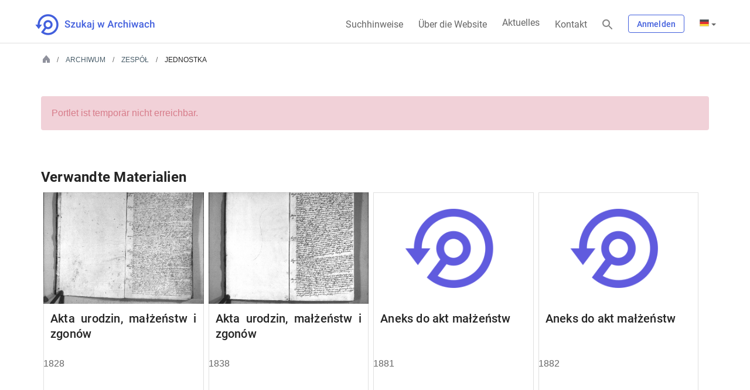

--- FILE ---
content_type: text/plain
request_url: https://www.google-analytics.com/j/collect?v=1&_v=j102&a=707984124&t=pageview&_s=1&dl=https%3A%2F%2Fwww.szukajwarchiwach.gov.pl%2Fde%2Fjednostka%2F-%2Fjednostka%2F11466027&ul=en-us%40posix&dt=Jednostka%20-%20Szukaj%20w%20Archiwach&sr=1280x720&vp=1280x720&_u=IEBAAEABAAAAACAAI~&jid=960911506&gjid=1843788284&cid=235944077.1768987949&tid=UA-11567241-4&_gid=1511387119.1768987949&_r=1&_slc=1&z=875738643
body_size: -452
content:
2,cG-TNZ8FJ21CK